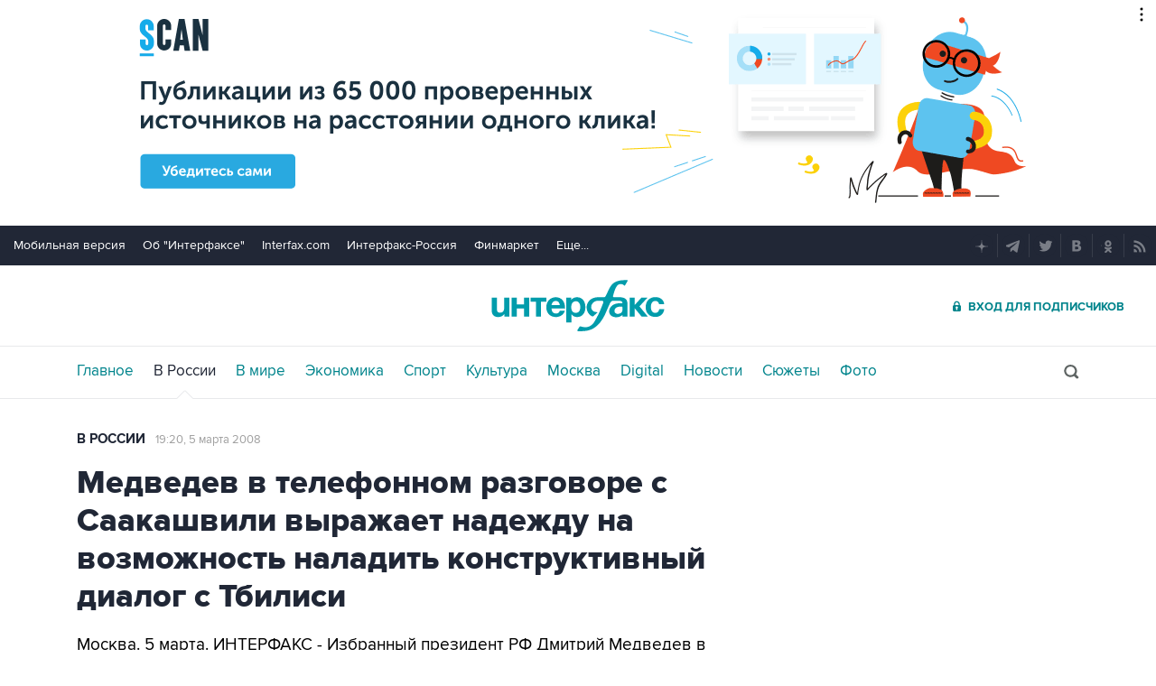

--- FILE ---
content_type: text/html
request_url: https://tns-counter.ru/nc01a**R%3Eundefined*interfax_ru/ru/UTF-8/tmsec=interfax/379051646***
body_size: -73
content:
DAFD6715697A4750X1769621328:DAFD6715697A4750X1769621328